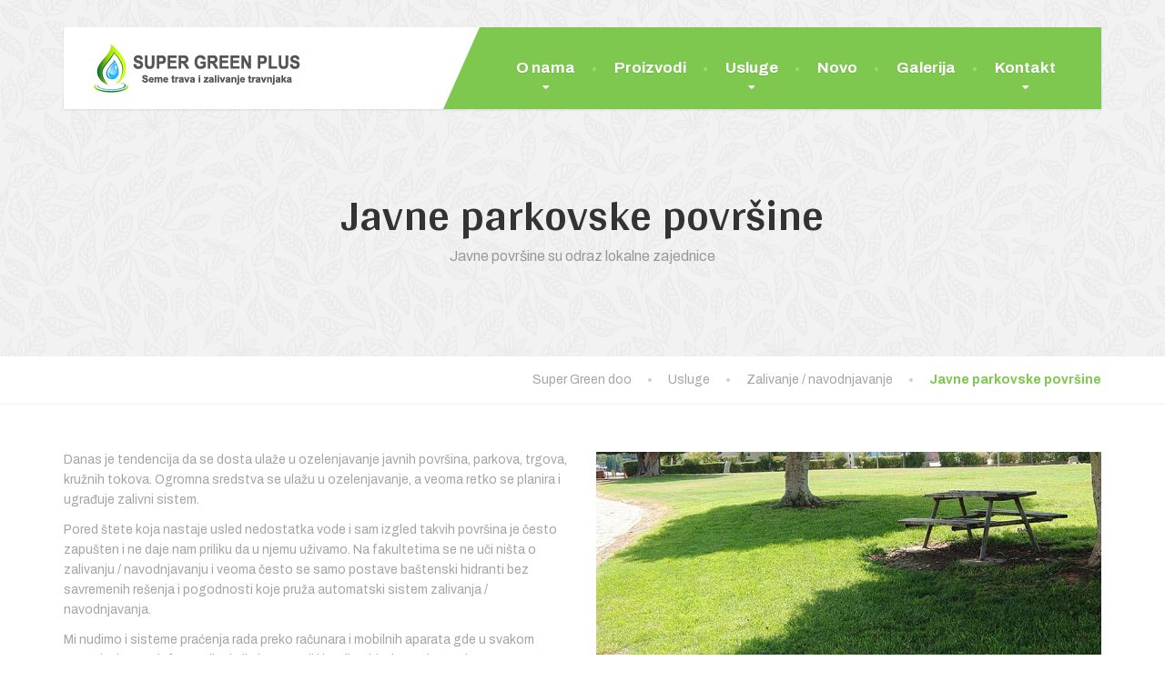

--- FILE ---
content_type: text/html; charset=UTF-8
request_url: https://supergreenplus.com/usluge/zalivanje-navodnjavanje/javne-parkovske-povrsine/
body_size: 17306
content:
<!DOCTYPE html>
<html lang="sr-RS">
<head>
<meta charset="UTF-8">
<meta name="viewport" content="width=device-width, initial-scale=1.0">
<link rel="pingback" href="https://supergreenplus.com/xmlrpc.php">

<!-- HTML5 shim and Respond.js for IE8 support of HTML5 elements and media queries -->
<!--[if lt IE 9]>
  <script src="https://oss.maxcdn.com/html5shiv/3.7.2/html5shiv.min.js"></script>
  <script src="https://oss.maxcdn.com/respond/1.4.2/respond.min.js"></script>
<![endif]-->

<meta name='robots' content='index, follow, max-image-preview:large, max-snippet:-1, max-video-preview:-1' />
	<style>img:is([sizes="auto" i], [sizes^="auto," i]) { contain-intrinsic-size: 3000px 1500px }</style>
	
	<!-- This site is optimized with the Yoast SEO plugin v24.3 - https://yoast.com/wordpress/plugins/seo/ -->
	<title>Javne parkovske površine - Super Green doo</title>
	<meta name="description" content="Javne parkovske površine su odraz i lice lokalne zajednice. Veoma retko se planira i ugrađuje zalivni sistem..." />
	<link rel="canonical" href="https://supergreenplus.com/usluge/zalivanje-navodnjavanje/javne-parkovske-povrsine/" />
	<meta property="og:locale" content="sr_RS" />
	<meta property="og:type" content="article" />
	<meta property="og:title" content="Javne parkovske površine - Super Green doo" />
	<meta property="og:description" content="Javne parkovske površine su odraz i lice lokalne zajednice. Veoma retko se planira i ugrađuje zalivni sistem..." />
	<meta property="og:url" content="https://supergreenplus.com/usluge/zalivanje-navodnjavanje/javne-parkovske-povrsine/" />
	<meta property="og:site_name" content="Super Green doo" />
	<meta property="article:modified_time" content="2020-11-13T08:16:32+00:00" />
	<meta property="og:image" content="https://supergreenplus.com/wp-content/uploads/2020/09/parkovi.jpg" />
	<meta property="og:image:width" content="850" />
	<meta property="og:image:height" content="567" />
	<meta property="og:image:type" content="image/jpeg" />
	<meta name="twitter:card" content="summary_large_image" />
	<meta name="twitter:label1" content="Процењено време читања" />
	<meta name="twitter:data1" content="1 минут" />
	<script type="application/ld+json" class="yoast-schema-graph">{"@context":"https://schema.org","@graph":[{"@type":"WebPage","@id":"https://supergreenplus.com/usluge/zalivanje-navodnjavanje/javne-parkovske-povrsine/","url":"https://supergreenplus.com/usluge/zalivanje-navodnjavanje/javne-parkovske-povrsine/","name":"Javne parkovske površine - Super Green doo","isPartOf":{"@id":"https://supergreenplus.com/#website"},"primaryImageOfPage":{"@id":"https://supergreenplus.com/usluge/zalivanje-navodnjavanje/javne-parkovske-povrsine/#primaryimage"},"image":{"@id":"https://supergreenplus.com/usluge/zalivanje-navodnjavanje/javne-parkovske-povrsine/#primaryimage"},"thumbnailUrl":"https://supergreenplus.com/wp-content/uploads/2020/09/parkovi.jpg","datePublished":"2015-08-13T20:06:14+00:00","dateModified":"2020-11-13T08:16:32+00:00","description":"Javne parkovske površine su odraz i lice lokalne zajednice. Veoma retko se planira i ugrađuje zalivni sistem...","breadcrumb":{"@id":"https://supergreenplus.com/usluge/zalivanje-navodnjavanje/javne-parkovske-povrsine/#breadcrumb"},"inLanguage":"sr-RS","potentialAction":[{"@type":"ReadAction","target":["https://supergreenplus.com/usluge/zalivanje-navodnjavanje/javne-parkovske-povrsine/"]}]},{"@type":"ImageObject","inLanguage":"sr-RS","@id":"https://supergreenplus.com/usluge/zalivanje-navodnjavanje/javne-parkovske-povrsine/#primaryimage","url":"https://supergreenplus.com/wp-content/uploads/2020/09/parkovi.jpg","contentUrl":"https://supergreenplus.com/wp-content/uploads/2020/09/parkovi.jpg","width":850,"height":567},{"@type":"BreadcrumbList","@id":"https://supergreenplus.com/usluge/zalivanje-navodnjavanje/javne-parkovske-povrsine/#breadcrumb","itemListElement":[{"@type":"ListItem","position":1,"name":"Početna","item":"https://supergreenplus.com/"},{"@type":"ListItem","position":2,"name":"Usluge","item":"https://supergreenplus.com/usluge/"},{"@type":"ListItem","position":3,"name":"Zalivanje / navodnjavanje","item":"https://supergreenplus.com/usluge/zalivanje-navodnjavanje/"},{"@type":"ListItem","position":4,"name":"Javne parkovske površine"}]},{"@type":"WebSite","@id":"https://supergreenplus.com/#website","url":"https://supergreenplus.com/","name":"Super Green Plus","description":"seme trava i zalivanje travnjaka","publisher":{"@id":"https://supergreenplus.com/#organization"},"potentialAction":[{"@type":"SearchAction","target":{"@type":"EntryPoint","urlTemplate":"https://supergreenplus.com/?s={search_term_string}"},"query-input":{"@type":"PropertyValueSpecification","valueRequired":true,"valueName":"search_term_string"}}],"inLanguage":"sr-RS"},{"@type":"Organization","@id":"https://supergreenplus.com/#organization","name":"Super Green Plus","url":"https://supergreenplus.com/","logo":{"@type":"ImageObject","inLanguage":"sr-RS","@id":"https://supergreenplus.com/#/schema/logo/image/","url":"https://supergreenplus.com/wp-content/uploads/2020/09/spg-fav.png","contentUrl":"https://supergreenplus.com/wp-content/uploads/2020/09/spg-fav.png","width":512,"height":512,"caption":"Super Green Plus"},"image":{"@id":"https://supergreenplus.com/#/schema/logo/image/"}}]}</script>
	<!-- / Yoast SEO plugin. -->


<link rel='dns-prefetch' href='//fonts.googleapis.com' />
<link rel="alternate" type="application/rss+xml" title="Super Green doo &raquo; довод" href="https://supergreenplus.com/feed/" />
<link rel="alternate" type="application/rss+xml" title="Super Green doo &raquo; довод коментара" href="https://supergreenplus.com/comments/feed/" />
<script type="text/javascript">
/* <![CDATA[ */
window._wpemojiSettings = {"baseUrl":"https:\/\/s.w.org\/images\/core\/emoji\/15.0.3\/72x72\/","ext":".png","svgUrl":"https:\/\/s.w.org\/images\/core\/emoji\/15.0.3\/svg\/","svgExt":".svg","source":{"concatemoji":"https:\/\/supergreenplus.com\/wp-includes\/js\/wp-emoji-release.min.js?ver=8eeee43fb10328f62ff41a9a47b3e58b"}};
/*! This file is auto-generated */
!function(i,n){var o,s,e;function c(e){try{var t={supportTests:e,timestamp:(new Date).valueOf()};sessionStorage.setItem(o,JSON.stringify(t))}catch(e){}}function p(e,t,n){e.clearRect(0,0,e.canvas.width,e.canvas.height),e.fillText(t,0,0);var t=new Uint32Array(e.getImageData(0,0,e.canvas.width,e.canvas.height).data),r=(e.clearRect(0,0,e.canvas.width,e.canvas.height),e.fillText(n,0,0),new Uint32Array(e.getImageData(0,0,e.canvas.width,e.canvas.height).data));return t.every(function(e,t){return e===r[t]})}function u(e,t,n){switch(t){case"flag":return n(e,"\ud83c\udff3\ufe0f\u200d\u26a7\ufe0f","\ud83c\udff3\ufe0f\u200b\u26a7\ufe0f")?!1:!n(e,"\ud83c\uddfa\ud83c\uddf3","\ud83c\uddfa\u200b\ud83c\uddf3")&&!n(e,"\ud83c\udff4\udb40\udc67\udb40\udc62\udb40\udc65\udb40\udc6e\udb40\udc67\udb40\udc7f","\ud83c\udff4\u200b\udb40\udc67\u200b\udb40\udc62\u200b\udb40\udc65\u200b\udb40\udc6e\u200b\udb40\udc67\u200b\udb40\udc7f");case"emoji":return!n(e,"\ud83d\udc26\u200d\u2b1b","\ud83d\udc26\u200b\u2b1b")}return!1}function f(e,t,n){var r="undefined"!=typeof WorkerGlobalScope&&self instanceof WorkerGlobalScope?new OffscreenCanvas(300,150):i.createElement("canvas"),a=r.getContext("2d",{willReadFrequently:!0}),o=(a.textBaseline="top",a.font="600 32px Arial",{});return e.forEach(function(e){o[e]=t(a,e,n)}),o}function t(e){var t=i.createElement("script");t.src=e,t.defer=!0,i.head.appendChild(t)}"undefined"!=typeof Promise&&(o="wpEmojiSettingsSupports",s=["flag","emoji"],n.supports={everything:!0,everythingExceptFlag:!0},e=new Promise(function(e){i.addEventListener("DOMContentLoaded",e,{once:!0})}),new Promise(function(t){var n=function(){try{var e=JSON.parse(sessionStorage.getItem(o));if("object"==typeof e&&"number"==typeof e.timestamp&&(new Date).valueOf()<e.timestamp+604800&&"object"==typeof e.supportTests)return e.supportTests}catch(e){}return null}();if(!n){if("undefined"!=typeof Worker&&"undefined"!=typeof OffscreenCanvas&&"undefined"!=typeof URL&&URL.createObjectURL&&"undefined"!=typeof Blob)try{var e="postMessage("+f.toString()+"("+[JSON.stringify(s),u.toString(),p.toString()].join(",")+"));",r=new Blob([e],{type:"text/javascript"}),a=new Worker(URL.createObjectURL(r),{name:"wpTestEmojiSupports"});return void(a.onmessage=function(e){c(n=e.data),a.terminate(),t(n)})}catch(e){}c(n=f(s,u,p))}t(n)}).then(function(e){for(var t in e)n.supports[t]=e[t],n.supports.everything=n.supports.everything&&n.supports[t],"flag"!==t&&(n.supports.everythingExceptFlag=n.supports.everythingExceptFlag&&n.supports[t]);n.supports.everythingExceptFlag=n.supports.everythingExceptFlag&&!n.supports.flag,n.DOMReady=!1,n.readyCallback=function(){n.DOMReady=!0}}).then(function(){return e}).then(function(){var e;n.supports.everything||(n.readyCallback(),(e=n.source||{}).concatemoji?t(e.concatemoji):e.wpemoji&&e.twemoji&&(t(e.twemoji),t(e.wpemoji)))}))}((window,document),window._wpemojiSettings);
/* ]]> */
</script>
<link rel='stylesheet' id='cf7ic_style-css' href='https://supergreenplus.com/wp-content/plugins/contact-form-7-image-captcha/css/cf7ic-style.css?ver=3.3.7' type='text/css' media='all' />
<link rel='stylesheet' id='twb-open-sans-css' href='https://fonts.googleapis.com/css?family=Open+Sans%3A300%2C400%2C500%2C600%2C700%2C800&#038;display=swap&#038;ver=8eeee43fb10328f62ff41a9a47b3e58b' type='text/css' media='all' />
<link rel='stylesheet' id='twbbwg-global-css' href='https://supergreenplus.com/wp-content/plugins/photo-gallery/booster/assets/css/global.css?ver=1.0.0' type='text/css' media='all' />
<style id='wp-emoji-styles-inline-css' type='text/css'>

	img.wp-smiley, img.emoji {
		display: inline !important;
		border: none !important;
		box-shadow: none !important;
		height: 1em !important;
		width: 1em !important;
		margin: 0 0.07em !important;
		vertical-align: -0.1em !important;
		background: none !important;
		padding: 0 !important;
	}
</style>
<link rel='stylesheet' id='wp-block-library-css' href='https://supergreenplus.com/wp-includes/css/dist/block-library/style.min.css?ver=8eeee43fb10328f62ff41a9a47b3e58b' type='text/css' media='all' />
<style id='wp-block-library-theme-inline-css' type='text/css'>
.wp-block-audio :where(figcaption){color:#555;font-size:13px;text-align:center}.is-dark-theme .wp-block-audio :where(figcaption){color:#ffffffa6}.wp-block-audio{margin:0 0 1em}.wp-block-code{border:1px solid #ccc;border-radius:4px;font-family:Menlo,Consolas,monaco,monospace;padding:.8em 1em}.wp-block-embed :where(figcaption){color:#555;font-size:13px;text-align:center}.is-dark-theme .wp-block-embed :where(figcaption){color:#ffffffa6}.wp-block-embed{margin:0 0 1em}.blocks-gallery-caption{color:#555;font-size:13px;text-align:center}.is-dark-theme .blocks-gallery-caption{color:#ffffffa6}:root :where(.wp-block-image figcaption){color:#555;font-size:13px;text-align:center}.is-dark-theme :root :where(.wp-block-image figcaption){color:#ffffffa6}.wp-block-image{margin:0 0 1em}.wp-block-pullquote{border-bottom:4px solid;border-top:4px solid;color:currentColor;margin-bottom:1.75em}.wp-block-pullquote cite,.wp-block-pullquote footer,.wp-block-pullquote__citation{color:currentColor;font-size:.8125em;font-style:normal;text-transform:uppercase}.wp-block-quote{border-left:.25em solid;margin:0 0 1.75em;padding-left:1em}.wp-block-quote cite,.wp-block-quote footer{color:currentColor;font-size:.8125em;font-style:normal;position:relative}.wp-block-quote:where(.has-text-align-right){border-left:none;border-right:.25em solid;padding-left:0;padding-right:1em}.wp-block-quote:where(.has-text-align-center){border:none;padding-left:0}.wp-block-quote.is-large,.wp-block-quote.is-style-large,.wp-block-quote:where(.is-style-plain){border:none}.wp-block-search .wp-block-search__label{font-weight:700}.wp-block-search__button{border:1px solid #ccc;padding:.375em .625em}:where(.wp-block-group.has-background){padding:1.25em 2.375em}.wp-block-separator.has-css-opacity{opacity:.4}.wp-block-separator{border:none;border-bottom:2px solid;margin-left:auto;margin-right:auto}.wp-block-separator.has-alpha-channel-opacity{opacity:1}.wp-block-separator:not(.is-style-wide):not(.is-style-dots){width:100px}.wp-block-separator.has-background:not(.is-style-dots){border-bottom:none;height:1px}.wp-block-separator.has-background:not(.is-style-wide):not(.is-style-dots){height:2px}.wp-block-table{margin:0 0 1em}.wp-block-table td,.wp-block-table th{word-break:normal}.wp-block-table :where(figcaption){color:#555;font-size:13px;text-align:center}.is-dark-theme .wp-block-table :where(figcaption){color:#ffffffa6}.wp-block-video :where(figcaption){color:#555;font-size:13px;text-align:center}.is-dark-theme .wp-block-video :where(figcaption){color:#ffffffa6}.wp-block-video{margin:0 0 1em}:root :where(.wp-block-template-part.has-background){margin-bottom:0;margin-top:0;padding:1.25em 2.375em}
</style>
<style id='classic-theme-styles-inline-css' type='text/css'>
/*! This file is auto-generated */
.wp-block-button__link{color:#fff;background-color:#32373c;border-radius:9999px;box-shadow:none;text-decoration:none;padding:calc(.667em + 2px) calc(1.333em + 2px);font-size:1.125em}.wp-block-file__button{background:#32373c;color:#fff;text-decoration:none}
</style>
<style id='global-styles-inline-css' type='text/css'>
:root{--wp--preset--aspect-ratio--square: 1;--wp--preset--aspect-ratio--4-3: 4/3;--wp--preset--aspect-ratio--3-4: 3/4;--wp--preset--aspect-ratio--3-2: 3/2;--wp--preset--aspect-ratio--2-3: 2/3;--wp--preset--aspect-ratio--16-9: 16/9;--wp--preset--aspect-ratio--9-16: 9/16;--wp--preset--color--black: #000000;--wp--preset--color--cyan-bluish-gray: #abb8c3;--wp--preset--color--white: #ffffff;--wp--preset--color--pale-pink: #f78da7;--wp--preset--color--vivid-red: #cf2e2e;--wp--preset--color--luminous-vivid-orange: #ff6900;--wp--preset--color--luminous-vivid-amber: #fcb900;--wp--preset--color--light-green-cyan: #7bdcb5;--wp--preset--color--vivid-green-cyan: #00d084;--wp--preset--color--pale-cyan-blue: #8ed1fc;--wp--preset--color--vivid-cyan-blue: #0693e3;--wp--preset--color--vivid-purple: #9b51e0;--wp--preset--color--theme-green: #9fc612;--wp--preset--color--theme-button-green: #a2c046;--wp--preset--color--theme-text-color: #a5a5a5;--wp--preset--gradient--vivid-cyan-blue-to-vivid-purple: linear-gradient(135deg,rgba(6,147,227,1) 0%,rgb(155,81,224) 100%);--wp--preset--gradient--light-green-cyan-to-vivid-green-cyan: linear-gradient(135deg,rgb(122,220,180) 0%,rgb(0,208,130) 100%);--wp--preset--gradient--luminous-vivid-amber-to-luminous-vivid-orange: linear-gradient(135deg,rgba(252,185,0,1) 0%,rgba(255,105,0,1) 100%);--wp--preset--gradient--luminous-vivid-orange-to-vivid-red: linear-gradient(135deg,rgba(255,105,0,1) 0%,rgb(207,46,46) 100%);--wp--preset--gradient--very-light-gray-to-cyan-bluish-gray: linear-gradient(135deg,rgb(238,238,238) 0%,rgb(169,184,195) 100%);--wp--preset--gradient--cool-to-warm-spectrum: linear-gradient(135deg,rgb(74,234,220) 0%,rgb(151,120,209) 20%,rgb(207,42,186) 40%,rgb(238,44,130) 60%,rgb(251,105,98) 80%,rgb(254,248,76) 100%);--wp--preset--gradient--blush-light-purple: linear-gradient(135deg,rgb(255,206,236) 0%,rgb(152,150,240) 100%);--wp--preset--gradient--blush-bordeaux: linear-gradient(135deg,rgb(254,205,165) 0%,rgb(254,45,45) 50%,rgb(107,0,62) 100%);--wp--preset--gradient--luminous-dusk: linear-gradient(135deg,rgb(255,203,112) 0%,rgb(199,81,192) 50%,rgb(65,88,208) 100%);--wp--preset--gradient--pale-ocean: linear-gradient(135deg,rgb(255,245,203) 0%,rgb(182,227,212) 50%,rgb(51,167,181) 100%);--wp--preset--gradient--electric-grass: linear-gradient(135deg,rgb(202,248,128) 0%,rgb(113,206,126) 100%);--wp--preset--gradient--midnight: linear-gradient(135deg,rgb(2,3,129) 0%,rgb(40,116,252) 100%);--wp--preset--font-size--small: 13px;--wp--preset--font-size--medium: 20px;--wp--preset--font-size--large: 36px;--wp--preset--font-size--x-large: 42px;--wp--preset--font-family--inter: "Inter", sans-serif;--wp--preset--font-family--cardo: Cardo;--wp--preset--spacing--20: 0.44rem;--wp--preset--spacing--30: 0.67rem;--wp--preset--spacing--40: 1rem;--wp--preset--spacing--50: 1.5rem;--wp--preset--spacing--60: 2.25rem;--wp--preset--spacing--70: 3.38rem;--wp--preset--spacing--80: 5.06rem;--wp--preset--shadow--natural: 6px 6px 9px rgba(0, 0, 0, 0.2);--wp--preset--shadow--deep: 12px 12px 50px rgba(0, 0, 0, 0.4);--wp--preset--shadow--sharp: 6px 6px 0px rgba(0, 0, 0, 0.2);--wp--preset--shadow--outlined: 6px 6px 0px -3px rgba(255, 255, 255, 1), 6px 6px rgba(0, 0, 0, 1);--wp--preset--shadow--crisp: 6px 6px 0px rgba(0, 0, 0, 1);}:where(.is-layout-flex){gap: 0.5em;}:where(.is-layout-grid){gap: 0.5em;}body .is-layout-flex{display: flex;}.is-layout-flex{flex-wrap: wrap;align-items: center;}.is-layout-flex > :is(*, div){margin: 0;}body .is-layout-grid{display: grid;}.is-layout-grid > :is(*, div){margin: 0;}:where(.wp-block-columns.is-layout-flex){gap: 2em;}:where(.wp-block-columns.is-layout-grid){gap: 2em;}:where(.wp-block-post-template.is-layout-flex){gap: 1.25em;}:where(.wp-block-post-template.is-layout-grid){gap: 1.25em;}.has-black-color{color: var(--wp--preset--color--black) !important;}.has-cyan-bluish-gray-color{color: var(--wp--preset--color--cyan-bluish-gray) !important;}.has-white-color{color: var(--wp--preset--color--white) !important;}.has-pale-pink-color{color: var(--wp--preset--color--pale-pink) !important;}.has-vivid-red-color{color: var(--wp--preset--color--vivid-red) !important;}.has-luminous-vivid-orange-color{color: var(--wp--preset--color--luminous-vivid-orange) !important;}.has-luminous-vivid-amber-color{color: var(--wp--preset--color--luminous-vivid-amber) !important;}.has-light-green-cyan-color{color: var(--wp--preset--color--light-green-cyan) !important;}.has-vivid-green-cyan-color{color: var(--wp--preset--color--vivid-green-cyan) !important;}.has-pale-cyan-blue-color{color: var(--wp--preset--color--pale-cyan-blue) !important;}.has-vivid-cyan-blue-color{color: var(--wp--preset--color--vivid-cyan-blue) !important;}.has-vivid-purple-color{color: var(--wp--preset--color--vivid-purple) !important;}.has-black-background-color{background-color: var(--wp--preset--color--black) !important;}.has-cyan-bluish-gray-background-color{background-color: var(--wp--preset--color--cyan-bluish-gray) !important;}.has-white-background-color{background-color: var(--wp--preset--color--white) !important;}.has-pale-pink-background-color{background-color: var(--wp--preset--color--pale-pink) !important;}.has-vivid-red-background-color{background-color: var(--wp--preset--color--vivid-red) !important;}.has-luminous-vivid-orange-background-color{background-color: var(--wp--preset--color--luminous-vivid-orange) !important;}.has-luminous-vivid-amber-background-color{background-color: var(--wp--preset--color--luminous-vivid-amber) !important;}.has-light-green-cyan-background-color{background-color: var(--wp--preset--color--light-green-cyan) !important;}.has-vivid-green-cyan-background-color{background-color: var(--wp--preset--color--vivid-green-cyan) !important;}.has-pale-cyan-blue-background-color{background-color: var(--wp--preset--color--pale-cyan-blue) !important;}.has-vivid-cyan-blue-background-color{background-color: var(--wp--preset--color--vivid-cyan-blue) !important;}.has-vivid-purple-background-color{background-color: var(--wp--preset--color--vivid-purple) !important;}.has-black-border-color{border-color: var(--wp--preset--color--black) !important;}.has-cyan-bluish-gray-border-color{border-color: var(--wp--preset--color--cyan-bluish-gray) !important;}.has-white-border-color{border-color: var(--wp--preset--color--white) !important;}.has-pale-pink-border-color{border-color: var(--wp--preset--color--pale-pink) !important;}.has-vivid-red-border-color{border-color: var(--wp--preset--color--vivid-red) !important;}.has-luminous-vivid-orange-border-color{border-color: var(--wp--preset--color--luminous-vivid-orange) !important;}.has-luminous-vivid-amber-border-color{border-color: var(--wp--preset--color--luminous-vivid-amber) !important;}.has-light-green-cyan-border-color{border-color: var(--wp--preset--color--light-green-cyan) !important;}.has-vivid-green-cyan-border-color{border-color: var(--wp--preset--color--vivid-green-cyan) !important;}.has-pale-cyan-blue-border-color{border-color: var(--wp--preset--color--pale-cyan-blue) !important;}.has-vivid-cyan-blue-border-color{border-color: var(--wp--preset--color--vivid-cyan-blue) !important;}.has-vivid-purple-border-color{border-color: var(--wp--preset--color--vivid-purple) !important;}.has-vivid-cyan-blue-to-vivid-purple-gradient-background{background: var(--wp--preset--gradient--vivid-cyan-blue-to-vivid-purple) !important;}.has-light-green-cyan-to-vivid-green-cyan-gradient-background{background: var(--wp--preset--gradient--light-green-cyan-to-vivid-green-cyan) !important;}.has-luminous-vivid-amber-to-luminous-vivid-orange-gradient-background{background: var(--wp--preset--gradient--luminous-vivid-amber-to-luminous-vivid-orange) !important;}.has-luminous-vivid-orange-to-vivid-red-gradient-background{background: var(--wp--preset--gradient--luminous-vivid-orange-to-vivid-red) !important;}.has-very-light-gray-to-cyan-bluish-gray-gradient-background{background: var(--wp--preset--gradient--very-light-gray-to-cyan-bluish-gray) !important;}.has-cool-to-warm-spectrum-gradient-background{background: var(--wp--preset--gradient--cool-to-warm-spectrum) !important;}.has-blush-light-purple-gradient-background{background: var(--wp--preset--gradient--blush-light-purple) !important;}.has-blush-bordeaux-gradient-background{background: var(--wp--preset--gradient--blush-bordeaux) !important;}.has-luminous-dusk-gradient-background{background: var(--wp--preset--gradient--luminous-dusk) !important;}.has-pale-ocean-gradient-background{background: var(--wp--preset--gradient--pale-ocean) !important;}.has-electric-grass-gradient-background{background: var(--wp--preset--gradient--electric-grass) !important;}.has-midnight-gradient-background{background: var(--wp--preset--gradient--midnight) !important;}.has-small-font-size{font-size: var(--wp--preset--font-size--small) !important;}.has-medium-font-size{font-size: var(--wp--preset--font-size--medium) !important;}.has-large-font-size{font-size: var(--wp--preset--font-size--large) !important;}.has-x-large-font-size{font-size: var(--wp--preset--font-size--x-large) !important;}
:where(.wp-block-post-template.is-layout-flex){gap: 1.25em;}:where(.wp-block-post-template.is-layout-grid){gap: 1.25em;}
:where(.wp-block-columns.is-layout-flex){gap: 2em;}:where(.wp-block-columns.is-layout-grid){gap: 2em;}
:root :where(.wp-block-pullquote){font-size: 1.5em;line-height: 1.6;}
</style>
<link rel='stylesheet' id='contact-form-7-css' href='https://supergreenplus.com/wp-content/plugins/contact-form-7/includes/css/styles.css?ver=6.0.3' type='text/css' media='all' />
<link rel='stylesheet' id='essential-grid-plugin-settings-css' href='https://supergreenplus.com/wp-content/plugins/essential-grid/public/assets/css/settings.css?ver=3.0.7' type='text/css' media='all' />
<link rel='stylesheet' id='tp-fontello-css' href='https://supergreenplus.com/wp-content/plugins/essential-grid/public/assets/font/fontello/css/fontello.css?ver=3.0.7' type='text/css' media='all' />
<link rel='stylesheet' id='bwg_fonts-css' href='https://supergreenplus.com/wp-content/plugins/photo-gallery/css/bwg-fonts/fonts.css?ver=0.0.1' type='text/css' media='all' />
<link rel='stylesheet' id='sumoselect-css' href='https://supergreenplus.com/wp-content/plugins/photo-gallery/css/sumoselect.min.css?ver=3.4.6' type='text/css' media='all' />
<link rel='stylesheet' id='mCustomScrollbar-css' href='https://supergreenplus.com/wp-content/plugins/photo-gallery/css/jquery.mCustomScrollbar.min.css?ver=3.1.5' type='text/css' media='all' />
<link rel='stylesheet' id='bwg_googlefonts-css' href='https://fonts.googleapis.com/css?family=Ubuntu&#038;subset=greek,latin,greek-ext,vietnamese,cyrillic-ext,latin-ext,cyrillic' type='text/css' media='all' />
<link rel='stylesheet' id='bwg_frontend-css' href='https://supergreenplus.com/wp-content/plugins/photo-gallery/css/styles.min.css?ver=1.8.31' type='text/css' media='all' />
<link rel='stylesheet' id='siteorigin-panels-front-css' href='https://supergreenplus.com/wp-content/plugins/siteorigin-panels/css/front-flex.min.css?ver=2.31.3' type='text/css' media='all' />
<link rel='stylesheet' id='woocommerce-layout-css' href='https://supergreenplus.com/wp-content/plugins/woocommerce/assets/css/woocommerce-layout.css?ver=9.6.3' type='text/css' media='all' />
<link rel='stylesheet' id='woocommerce-smallscreen-css' href='https://supergreenplus.com/wp-content/plugins/woocommerce/assets/css/woocommerce-smallscreen.css?ver=9.6.3' type='text/css' media='only screen and (max-width: 768px)' />
<link rel='stylesheet' id='woocommerce-general-css' href='https://supergreenplus.com/wp-content/plugins/woocommerce/assets/css/woocommerce.css?ver=9.6.3' type='text/css' media='all' />
<style id='woocommerce-inline-inline-css' type='text/css'>
.woocommerce form .form-row .required { visibility: visible; }
</style>
<link rel='stylesheet' id='brands-styles-css' href='https://supergreenplus.com/wp-content/plugins/woocommerce/assets/css/brands.css?ver=9.6.3' type='text/css' media='all' />
<link rel='stylesheet' id='font-awesome-css' href='https://supergreenplus.com/wp-content/themes/the-landscaper/assets/icons/fontawesome/css/all.min.css?ver=1' type='text/css' media='all' />
<link rel='stylesheet' id='bootstrap-css' href='https://supergreenplus.com/wp-content/themes/the-landscaper/assets/css/bootstrap.css?ver=1' type='text/css' media='all' />
<link rel='stylesheet' id='thelandscaper-main-css' href='https://supergreenplus.com/wp-content/themes/the-landscaper/style.css?ver=8eeee43fb10328f62ff41a9a47b3e58b' type='text/css' media='all' />
<link rel='stylesheet' id='thelandscaper-child-style-css' href='https://supergreenplus.com/wp-content/themes/the-landscaper-child/style.css?ver=8eeee43fb10328f62ff41a9a47b3e58b' type='text/css' media='all' />
<link rel='stylesheet' id='thelandscaper-woocommerce-css' href='https://supergreenplus.com/wp-content/themes/the-landscaper/woocommerce.css?ver=1.2' type='text/css' media='all' />
<link rel='stylesheet' id='thelandscaper-fonts-css' href='//fonts.googleapis.com/css?family=Archivo%3A400%2C700%7CArya%3A400%2C700&#038;subset=latin%2Clatin-ext' type='text/css' media='all' />
<link rel='stylesheet' id='fancybox-css' href='https://supergreenplus.com/wp-content/plugins/easy-fancybox/fancybox/1.5.4/jquery.fancybox.min.css?ver=8eeee43fb10328f62ff41a9a47b3e58b' type='text/css' media='screen' />
<style id='fancybox-inline-css' type='text/css'>
#fancybox-outer{background:#ffffff}#fancybox-content{background:#ffffff;border-color:#ffffff;color:#000000;}#fancybox-title,#fancybox-title-float-main{color:#fff}
</style>
<script type="text/javascript" src="https://supergreenplus.com/wp-includes/js/jquery/jquery.min.js?ver=3.7.1" id="jquery-core-js"></script>
<script type="text/javascript" src="https://supergreenplus.com/wp-includes/js/jquery/jquery-migrate.min.js?ver=3.4.1" id="jquery-migrate-js"></script>
<script type="text/javascript" src="https://supergreenplus.com/wp-content/plugins/photo-gallery/booster/assets/js/circle-progress.js?ver=1.2.2" id="twbbwg-circle-js"></script>
<script type="text/javascript" id="twbbwg-global-js-extra">
/* <![CDATA[ */
var twb = {"nonce":"179cca45ae","ajax_url":"https:\/\/supergreenplus.com\/wp-admin\/admin-ajax.php","plugin_url":"https:\/\/supergreenplus.com\/wp-content\/plugins\/photo-gallery\/booster","href":"https:\/\/supergreenplus.com\/wp-admin\/admin.php?page=twbbwg_photo-gallery"};
var twb = {"nonce":"179cca45ae","ajax_url":"https:\/\/supergreenplus.com\/wp-admin\/admin-ajax.php","plugin_url":"https:\/\/supergreenplus.com\/wp-content\/plugins\/photo-gallery\/booster","href":"https:\/\/supergreenplus.com\/wp-admin\/admin.php?page=twbbwg_photo-gallery"};
/* ]]> */
</script>
<script type="text/javascript" src="https://supergreenplus.com/wp-content/plugins/photo-gallery/booster/assets/js/global.js?ver=1.0.0" id="twbbwg-global-js"></script>
<script type="text/javascript" src="https://supergreenplus.com/wp-content/plugins/photo-gallery/js/jquery.sumoselect.min.js?ver=3.4.6" id="sumoselect-js"></script>
<script type="text/javascript" src="https://supergreenplus.com/wp-content/plugins/photo-gallery/js/tocca.min.js?ver=2.0.9" id="bwg_mobile-js"></script>
<script type="text/javascript" src="https://supergreenplus.com/wp-content/plugins/photo-gallery/js/jquery.mCustomScrollbar.concat.min.js?ver=3.1.5" id="mCustomScrollbar-js"></script>
<script type="text/javascript" src="https://supergreenplus.com/wp-content/plugins/photo-gallery/js/jquery.fullscreen.min.js?ver=0.6.0" id="jquery-fullscreen-js"></script>
<script type="text/javascript" id="bwg_frontend-js-extra">
/* <![CDATA[ */
var bwg_objectsL10n = {"bwg_field_required":"field is required.","bwg_mail_validation":"\u041e\u0432\u043e \u043d\u0438\u0458\u0435 \u0432\u0430\u043b\u0438\u0434\u043d\u0430 \u0435\u043c\u0430\u0438\u043b \u0430\u0434\u0440\u0435\u0441\u0430. ","bwg_search_result":"\u041d\u0435 \u043f\u043e\u0441\u0442\u043e\u0458\u0435 \u0441\u043b\u0438\u043a\u0435 \u043a\u043e\u0458\u0435 \u043e\u0434\u0433\u043e\u0432\u0430\u0440\u0430\u0458\u0443 \u0412\u0430\u0448\u043e\u0458 \u043f\u0440\u0435\u0442\u0440\u0430\u0437\u0438.","bwg_select_tag":"Select Tag","bwg_order_by":"Order By","bwg_search":"\u0422\u0440\u0430\u0436\u0438","bwg_show_ecommerce":"Show Ecommerce","bwg_hide_ecommerce":"Hide Ecommerce","bwg_show_comments":"\u041f\u0440\u0438\u043a\u0430\u0437\u0430\u0442\u0438 \u043a\u043e\u043c\u0435\u043d\u0442\u0430\u0440\u0435","bwg_hide_comments":"\u0421\u0430\u043a\u0440\u0438\u0458 \u043a\u043e\u043c\u0435\u043d\u0442\u0430\u0440\u0435","bwg_restore":"\u0412\u0440\u0430\u0442\u0438","bwg_maximize":"\u041c\u0430\u043a\u0441\u0438\u043c\u0430\u043b\u043d\u0430 \u0432\u0435\u043b\u0438\u0447\u0438\u043d\u0430","bwg_fullscreen":"\u0426\u0435\u043e \u0435\u043a\u0440\u0430\u043d","bwg_exit_fullscreen":"\u0418\u0437\u0430\u0452\u0438 \u0438\u0437 \u0446\u0435\u043b\u043e\u0433 \u0435\u043a\u0440\u0430\u043d\u0430","bwg_search_tag":"SEARCH...","bwg_tag_no_match":"No tags found","bwg_all_tags_selected":"All tags selected","bwg_tags_selected":"tags selected","play":"\u041f\u0443\u0441\u0442\u0438","pause":"\u041f\u0430\u0443\u0437\u0430","is_pro":"","bwg_play":"\u041f\u0443\u0441\u0442\u0438","bwg_pause":"\u041f\u0430\u0443\u0437\u0430","bwg_hide_info":"\u0421\u0430\u043a\u0440\u0438\u0458 \u0438\u043d\u0444\u043e","bwg_show_info":"\u041f\u0440\u0438\u043a\u0430\u0436\u0438 \u0438\u043d\u0444\u043e","bwg_hide_rating":"\u0421\u0430\u043a\u0440\u0438\u0458 \u0440\u0435\u0458\u0442\u0438\u043d\u0433","bwg_show_rating":"\u041f\u0440\u0438\u043a\u0430\u0436\u0438 \u0440\u0435\u0458\u0442\u0438\u043d\u0433","ok":"Ok","cancel":"Cancel","select_all":"Select all","lazy_load":"0","lazy_loader":"https:\/\/supergreenplus.com\/wp-content\/plugins\/photo-gallery\/images\/ajax_loader.png","front_ajax":"0","bwg_tag_see_all":"see all tags","bwg_tag_see_less":"see less tags"};
/* ]]> */
</script>
<script type="text/javascript" src="https://supergreenplus.com/wp-content/plugins/photo-gallery/js/scripts.min.js?ver=1.8.31" id="bwg_frontend-js"></script>
<script type="text/javascript" src="https://supergreenplus.com/wp-content/plugins/woocommerce/assets/js/jquery-blockui/jquery.blockUI.min.js?ver=2.7.0-wc.9.6.3" id="jquery-blockui-js" defer="defer" data-wp-strategy="defer"></script>
<script type="text/javascript" id="wc-add-to-cart-js-extra">
/* <![CDATA[ */
var wc_add_to_cart_params = {"ajax_url":"\/wp-admin\/admin-ajax.php","wc_ajax_url":"\/?wc-ajax=%%endpoint%%","i18n_view_cart":"\u041f\u0440\u0435\u0433\u043b\u0435\u0434 \u043a\u043e\u0440\u043f\u0435","cart_url":"https:\/\/supergreenplus.com","is_cart":"","cart_redirect_after_add":"no"};
/* ]]> */
</script>
<script type="text/javascript" src="https://supergreenplus.com/wp-content/plugins/woocommerce/assets/js/frontend/add-to-cart.min.js?ver=9.6.3" id="wc-add-to-cart-js" defer="defer" data-wp-strategy="defer"></script>
<script type="text/javascript" src="https://supergreenplus.com/wp-content/plugins/woocommerce/assets/js/js-cookie/js.cookie.min.js?ver=2.1.4-wc.9.6.3" id="js-cookie-js" defer="defer" data-wp-strategy="defer"></script>
<script type="text/javascript" id="woocommerce-js-extra">
/* <![CDATA[ */
var woocommerce_params = {"ajax_url":"\/wp-admin\/admin-ajax.php","wc_ajax_url":"\/?wc-ajax=%%endpoint%%"};
/* ]]> */
</script>
<script type="text/javascript" src="https://supergreenplus.com/wp-content/plugins/woocommerce/assets/js/frontend/woocommerce.min.js?ver=9.6.3" id="woocommerce-js" defer="defer" data-wp-strategy="defer"></script>
<link rel="https://api.w.org/" href="https://supergreenplus.com/wp-json/" /><link rel="alternate" title="JSON" type="application/json" href="https://supergreenplus.com/wp-json/wp/v2/pages/4999" /><link rel="EditURI" type="application/rsd+xml" title="RSD" href="https://supergreenplus.com/xmlrpc.php?rsd" />

<link rel='shortlink' href='https://supergreenplus.com/?p=4999' />
<link rel="alternate" title="oEmbed (JSON)" type="application/json+oembed" href="https://supergreenplus.com/wp-json/oembed/1.0/embed?url=https%3A%2F%2Fsupergreenplus.com%2Fusluge%2Fzalivanje-navodnjavanje%2Fjavne-parkovske-povrsine%2F" />
<link rel="alternate" title="oEmbed (XML)" type="text/xml+oembed" href="https://supergreenplus.com/wp-json/oembed/1.0/embed?url=https%3A%2F%2Fsupergreenplus.com%2Fusluge%2Fzalivanje-navodnjavanje%2Fjavne-parkovske-povrsine%2F&#038;format=xml" />
<style id="customizer-css" type="text/css">body,button,input,select,textarea,.btn,.topbar,.topbar a,.topbar .tagline,.topbar .widget-icon-box .title,.topbar .widget-icon-box .subtitle,.main-navigation li a,.page-header .sub-title,.panel-group .accordion-toggle,.block-posts .widget-title a,.testimonials .testimonial-quote {font-family: 'Archivo';}h1,h2,h3,h4,h5,h6,.jumbotron.carousel .carousel-text h1,.testimonials .testimonial-person .testimonial-author,.dropcap-wrap .dropcap-title,.counter .count-number, .counter .count-before, .counter .count-after {font-family: 'Arya';}.content .custom-title span.light,.content .widget-title span.light {font-weight: normal;}@media (max-width: 992px) {.navbar-toggle,.navbar-toggle:hover {background-color: #6cc633;}.navbar-toggle .navbar-toggle-text {color: #ffffff;}.navbar-toggle .icon-bar {background-color: #ffffff;}.main-navigation .nav-toggle-mobile-submenu {color: #ffffff;background-color: transparent;}.main-navigation > li.nav-toggle-dropdown .nav-toggle-mobile-submenu {background-color: #53c60b;}.main-navigation li a {color: #ffffff;border-color: #88d25a;background-color: #7ec850;}.main-navigation li .sub-menu li a {color: #ffffff;background-color: #64c627;}.header { background-color: #ffffff;}}.topbar { background-color: #346316;}.topbar,.topbar .tagline,.topbar .widget-icon-box .title,.topbar .widget-icon-box .subtitle { color: #dddddd;}.topbar a,.topbar .menu > li > a {color: #b2b2b2;}.topbar a:hover,.topbar .menu > li > a:hover {color: #ffffff;}.topbar .fa,.topbar .widget-icon-box .fa,.topbar .widget-social-icons a {color: #bfbfbf;}.topbar .widget-icon-box:hover .fa,.topbar .widget-social-icons a:hover .fa,.topbar .menu > li.menu-item-has-children:hover > a {color: #919191;}.navigation {background-color: #ffffff;}.main-navigation,.header.header-wide .main-navigation::after {background-color: #7ec850;}.main-navigation li a {color: #ffffff;}.main-navigation li:hover a,.main-navigation li.menu-item-has-children:hover::after {color: #ffffff;}.main-navigation li .sub-menu li a {color: #dddddd;background-color: #5da332;}.main-navigation li .sub-menu li:hover > a {color: #ffffff;background-color: #357c25;border-bottom-color: #357c25;}.main-navigation>li:hover>a::after,.main-navigation>li:focus>a::after,.main-navigation>li.current-menu-item>a::after,.main-navigation>li.current-menu-item>a:hover::after,.main-navigation>li.current-menu-parent>a::after,.main-navigation>li.current-menu-parent>a:hover::after,.navigation ul>li>a::before {background-color: #97e169;}@media (min-width: 992px) {.header { background-color: #346316;}.main-navigation::before { border-color: transparent transparent transparent #ffffff;}}.page-header {text-align: left;background-color: #f2f2f2;background-image: url('https://supergreenplus.com/wp-content/uploads/2020/09/leafs.png');background-position: left center;background-repeat: repeat;background-size: auto;}.page-header .main-title {color: #333333;}.page-header .sub-title {color: #999999;}.breadcrumbs {text-align: right;background-color: #ffffff;}.breadcrumbs a {color: #a5a5a5;}.breadcrumbs a:hover {color: #9b9b9b;}.breadcrumbs span>span {color: #7ec850;}a,.dropcap,.post-item .title > a:hover,.testimonials .testimonial .author-location,.post .post-left-meta .box.date .day,.post .post-title a:hover,.w-footer .icon-box .fa,.content .icon-box .fa,.opening-times ul li.today,.wpcf7 span,.testimonials .testimonial-person .testimonial-location,.panel-group .accordion-toggle:hover,.panel-group .accordion-toggle::before,.wp-block-quote cite,.wp-block-quote footer,.wp-block-quote__citation,.has-theme-green-color { color: #7ec850;}.jumbotron.carousel .carousel-topheading { color: #b2fc84;}.w-footer .icon-box:hover .fa,.content .icon-box:hover .fa,a:hover,a:focus,a:active { color: #74be46;}.topbar .menu .sub-menu > li > a,.counter.count-box .count-icon .fa,.carousel-indicators li.active,table thead th,.qt-table thead td,.opening-times ul span.right.label,.social-icons a,.post-item .label-wrap .label,.has-theme-green-background-color,.team-member-social .overlay-center a:hover {background-color: #7ec850;}.client-logos img:hover,.cta-button:hover,.brochure-box:hover,.wpcf7-text:focus,.wpcf7-textarea:focus,.brand-border:hover,.comment-form .comment-form-author input:focus,.comment-form .comment-form-email input:focus,.comment-form .comment-form-url input:focus,.comment-form .comment-form-comment textarea:focus {border-color: #7ec850;}.post-item .label-wrap .label::after,.counter.count-box .count-icon .fa::after { border-top-color: #7ec850;}.post-item .label-wrap .label:hover,.counter.count-box:hover .count-icon .fa { background-color: #74be46;}.post-item .label-wrap .label:hover::after,.counter.count-box:hover .count-icon .fa::after { border-top-color: #74be46;}.btn-primary,.btn-primary:active,.btn-primary:focus,.btn-primary:active:focus,.btn-primary:hover,.wpcf7-submit,.wpcf7-checkbox .wpcf7-list-item,button,input[type='button'],input[type='reset'],input[type='submit'],.jumbotron .carousel-indicators li.active,.post-item .vertical-center span,.testimonials .testimonial-control,.testimonials .testimonial-control:first-of-type::before,.testimonials .testimonial-control:last-of-type::before,.cta-button,.brochure-box,.project-navigation a,.pagination a.current,.pagination span.current,body.page .pagination > span:not(.page-links-title),.sidebar .widget.widget_nav_menu .menu li.current-menu-item a,.sidebar .widget.widget_nav_menu .menu li a:hover,.content .widget.widget_nav_menu .menu li.current-menu-item a,.content .widget.widget_nav_menu .menu li a:hover,.panel-group .panel .panel-heading .accordion-toggle[aria-expanded="true"],.wp-block-button:not(.is-style-outline) .wp-block-button__link:not(.has-background) { background-color: #7ec850;color: #ffffff;}.has-theme-button-green-background-color {background-color: #7ec850;}.has-theme-button-green-color {color: #7ec850;}.btn-primary:hover,.wpcf7-submit:hover,.wpcf7-checkbox .wpcf7-list-item:hover,button:hover,input[type='button']:hover,input[type='reset']:hover,input[type='submit']:hover,.post-item .vertical-center span:hover,.testimonials .testimonial-control:hover,.testimonials .testimonial-control:first-of-type:hover::before,.testimonials .testimonial-control:last-of-type:hover::before,.project-navigation a:hover,.pagination a:hover,.project-navigation a:focus,.wp-block-button:not(.is-style-outline) .wp-block-button__link:not(.has-background):hover {background-color: #7ec850;color: #ffffff;}.pagination a:hover,.wpcf7-checkbox .wpcf7-list-item {border-color: #74be46;}body,.content a.icon-box .subtitle,.has-theme-text-color-color {color: #a5a5a5;}.has-theme-text-color-background-color {background-color: #a5a5a5;}.widget-title {color: #7ec850;}.content .widget-title span.light {color: #464646;}.content .widget-title, .custom-title, .project-navigation, .post-meta-data {border-style: dotted;}body .the-landscaper-home .eg-the-landscaper-home-element-2,body .the-landscaper-home .eg-the-landscaper-home-element-4,body .the-landscaper .esg-filterbutton,body .the-landscaper .esg-sortbutton,body .the-landscaper .esg-cartbutton {font-family: Archivo;}body .the-landscaper-home .eg-the-landscaper-home-element-0 {font-family: Arya;}body .the-landscaper-home .eg-the-landscaper-home-element-2 {background-color: #7ec850;}body .the-landscaper-home .eg-the-landscaper-home-element-2:hover {background-color: #74be46;}body .the-landscaper-home .eg-the-landscaper-home-element-4 {color: #7ec850;}body .the-landscaper-home .esg-navigationbutton {background-color: #7ec850;}body .the-landscaper-home .esg-navigationbutton:hover {background-color: #74be46;}body .the-landscaper-home .esg-navigationbutton.esg-left::before {border-color: #7ec850 transparent transparent transparent;}body .the-landscaper-home .esg-navigationbutton.esg-right:before {border-color: transparent transparent #7ec850 transparent;}body .the-landscaper-home .esg-navigationbutton:hover.esg-left::before {border-color: #74be46 transparent transparent transparent;}body .the-landscaper-home .esg-navigationbutton:hover.esg-right:before {border-color: transparent transparent #74be46 transparent;}body .the-landscaper .eg-the-landscaper-element-30 {background-color: #7ec850;}body .the-landscaper .eg-the-landscaper-element-30:hover {background-color: #74be46;}body .the-landscaper .eg-the-landscaper-lightbox-element-31 {background-color: #7ec850;}body .the-landscaper .eg-the-landscaper-lightbox-element-31:hover {background-color: #74be46;}body .the-landscaper .esg-filterbutton.selected,body .the-landscaper .esg-filterbutton:hover {border-color: #7ec850;background-color: #7ec850;}body .the-landscaper .eg-the-landscaper-element-24 {font-family: Arya;}.woocommerce-page div.product p.price,.woocommerce div.product .star-rating span::before,.woocommerce ul.products li.product .woocommerce-loop-category__title:hover,.woocommerce ul.products li.product .woocommerce-loop-product__title:hover,.woocommerce ul.products li.product.product h3:hover,body.woocommerce-page .woocommerce-error:before,body.woocommerce-page .woocommerce-info:before,body.woocommerce-page .woocommerce-message:before {color: #7ec850;}.woocommerce form .form-row input.input-text:active,.woocommerce form .form-row input.input-text:focus,.woocommerce form .form-row textarea:active,.woocommerce form .form-row textarea:focus,.woocommerce-page .select2-dropdown,.woocommerce-page .select2-dropdown .select2-search__field:focus,.woocommerce-page .select2-dropdown .select2-search__field:active,.woocommerce .select2-container.select2-container--open .select2-selection--single {border-color: #7ec850;}.woocommerce div.product div.images img:hover,.woocommerce ul.products li.product a:hover img { outline-color: #7ec850;}.woocommerce nav.woocommerce-pagination ul li span.current {border-color: #7ec850;}.woocommerce .widget_product_categories .product-categories li a { border-color: #74be46;}.woocommerce-MyAccount-navigation ul li.is-active a,.woocommerce-MyAccount-navigation ul li a:hover {background-color: #7ec850;}.woocommerce a.button,.woocommerce input.button,.woocommerce input.button.alt,.woocommerce button.button,.woocommerce button.button.alt,.woocommerce #respond input#submit,.woocommerce span.onsale,.woocommerce ul.products li.product .onsale,.woocommerce nav.woocommerce-pagination ul li span.current,.woocommerce-page div.product form.cart .button.single_add_to_cart_button,.woocommerce div.product .woocommerce-tabs ul.tabs li.active,.woocommerce-cart .wc-proceed-to-checkout a.checkout-button,.woocommerce .widget_price_filter .ui-slider .ui-slider-handle,.woocommerce .widget_product_categories .product-categories li a { background-color: #7ec850;color: #ffffff;}.woocommerce a.button:hover,.woocommerce input.button:hover,.woocommerce input.button.alt:hover,.woocommerce button.button:hover,.woocommerce button.button.alt:hover,.woocommerce span.onsale:hover,.woocommerce ul.products li.product .onsale:hover, .woocommerce-page div.product form.cart .button.single_add_to_cart_button:hover,.woocommerce-cart .wc-proceed-to-checkout a.checkout-button:hover,.woocommerce nav.woocommerce-pagination ul li a:hover,.woocommerce nav.woocommerce-pagination ul li a:focus,.woocommerce div.product .woocommerce-tabs ul.tabs li:hover,body.woocommerce-page .woocommerce-error a.button:hover,body.woocommerce-page .woocommerce-info a.button:hover,body.woocommerce-page .woocommerce-message a.button:hover,.woocommerce .widget_product_categories .product-categories li a:hover { background-color: #74be46;color: #ffffff;}.woocommerce nav.woocommerce-pagination ul li a:hover,.woocommerce nav.woocommerce-pagination ul li a:focus,.woocommerce div.product .woocommerce-tabs ul.tabs li.active,.woocommerce div.product .woocommerce-tabs ul.tabs li:hover,.woocommerce .widget_product_categories .product-categories li a { border-color: #74be46;}.woocommerce-page .product .summary.entry-summary p.price,.pagination, .woocommerce-pagination { border-style: dotted;}.woocommerce div.product #reviews .comment-reply-title {font-family: Arya;}.main-footer {background-color: ;background-image: url('https://supergreenplus.com/wp-content/uploads/2020/09/leafs_dark.png');}.main-footer,.main-footer p {color: #757575;}.main-footer a:not(.btn),.main-footer .widget_nav_menu ul > li > a {color: #757575;}.main-footer a:hover,.main-footer .widget_nav_menu ul > li > a:hover {color: #ffffff;}.footer .widget-title {color: #ffffff;}.bottom-footer {background-color: #292929;}.bottom-footer p {color: #777777;}.bottom-footer a {color: #e4e4e4;}.bottom-footer a:hover {color: #ffffff;}.layout-boxed { background-color: #ffffff;}.page-header{text-align: center;}</style>	<noscript><style>.woocommerce-product-gallery{ opacity: 1 !important; }</style></noscript>
	<style media="all" id="siteorigin-panels-layouts-head">/* Layout 4999 */ #pgc-4999-0-0 , #pgc-4999-0-1 { width:50%;width:calc(50% - ( 0.5 * 30px ) ) } #pg-4999-0 , #pl-4999 .so-panel { margin-bottom:30px } #pgc-4999-1-0 , #pgc-4999-3-0 { width:100%;width:calc(100% - ( 0 * 30px ) ) } #pg-4999-1 { margin-bottom:50px } #pgc-4999-2-0 , #pgc-4999-2-1 , #pgc-4999-2-2 { width:33.3333%;width:calc(33.3333% - ( 0.66666666666667 * 30px ) ) } #pg-4999-2 { margin-bottom:60px } #pl-4999 .so-panel:last-of-type { margin-bottom:0px } #pg-4999-3> .panel-row-style { background-image:url(https://supergreenplus.com/wp-content/uploads/2020/09/tereni-footer.jpg);background-position:center center;background-size:cover;margin-bottom:-60px; } #pg-4999-3.panel-has-style > .panel-row-style, #pg-4999-3.panel-no-style { -webkit-align-items:flex-start;align-items:flex-start } @media (max-width:780px){ #pg-4999-0.panel-no-style, #pg-4999-0.panel-has-style > .panel-row-style, #pg-4999-0 , #pg-4999-1.panel-no-style, #pg-4999-1.panel-has-style > .panel-row-style, #pg-4999-1 , #pg-4999-2.panel-no-style, #pg-4999-2.panel-has-style > .panel-row-style, #pg-4999-2 , #pg-4999-3.panel-no-style, #pg-4999-3.panel-has-style > .panel-row-style, #pg-4999-3 { -webkit-flex-direction:column;-ms-flex-direction:column;flex-direction:column } #pg-4999-0 > .panel-grid-cell , #pg-4999-0 > .panel-row-style > .panel-grid-cell , #pg-4999-1 > .panel-grid-cell , #pg-4999-1 > .panel-row-style > .panel-grid-cell , #pg-4999-2 > .panel-grid-cell , #pg-4999-2 > .panel-row-style > .panel-grid-cell , #pg-4999-3 > .panel-grid-cell , #pg-4999-3 > .panel-row-style > .panel-grid-cell { width:100%;margin-right:0 } #pgc-4999-0-0 , #pgc-4999-2-0 , #pgc-4999-2-1 { margin-bottom:30px } #pl-4999 .panel-grid-cell { padding:0 } #pl-4999 .panel-grid .panel-grid-cell-empty { display:none } #pl-4999 .panel-grid .panel-grid-cell-mobile-last { margin-bottom:0px }  } </style><style class='wp-fonts-local' type='text/css'>
@font-face{font-family:Inter;font-style:normal;font-weight:300 900;font-display:fallback;src:url('https://supergreenplus.com/wp-content/plugins/woocommerce/assets/fonts/Inter-VariableFont_slnt,wght.woff2') format('woff2');font-stretch:normal;}
@font-face{font-family:Cardo;font-style:normal;font-weight:400;font-display:fallback;src:url('https://supergreenplus.com/wp-content/plugins/woocommerce/assets/fonts/cardo_normal_400.woff2') format('woff2');}
</style>
<link rel="icon" href="https://supergreenplus.com/wp-content/uploads/2020/09/cropped-spg-fav-32x32.png" sizes="32x32" />
<link rel="icon" href="https://supergreenplus.com/wp-content/uploads/2020/09/cropped-spg-fav-192x192.png" sizes="192x192" />
<link rel="apple-touch-icon" href="https://supergreenplus.com/wp-content/uploads/2020/09/cropped-spg-fav-180x180.png" />
<meta name="msapplication-TileImage" content="https://supergreenplus.com/wp-content/uploads/2020/09/cropped-spg-fav-270x270.png" />
</head>

<body data-rsssl=1 class="page-template-default page page-id-4999 page-child parent-pageid-7646 theme-the-landscaper siteorigin-panels siteorigin-panels-before-js woocommerce-no-js fixed-navigation doubletap btn-rounded no-topbar font-awesome-5 sidebar-hide header-default">


<div class="layout-boxed">
	
<header class="header header-default">

	
	<div class="container">
		<div class="navigation" aria-label="Main Menu">

			<div class="navbar-header">
				<button type="button" class="navbar-toggle collapsed" data-toggle="collapse" data-target="#navbar" aria-expanded="false" aria-controls="navbar">
					<span class="navbar-toggle-text">MENU</span>
					<span class="navbar-toggle-icon">
						<span class="icon-bar"></span>
						<span class="icon-bar"></span>
						<span class="icon-bar"></span>
					</span>
				</button>

				<a href="https://supergreenplus.com/" title="Super Green doo" class="navbar-brand">
												<img src="https://supergreenplus.com/wp-content/uploads/2020/10/sgp-logo2.png" srcset="https://supergreenplus.com/wp-content/uploads/2020/10/sgp-logo2.png, https://supergreenplus.com/wp-content/uploads/2020/10/sgp-logoR2.png 2x" alt="Super Green doo" />
										</a>
			</div>

			<nav id="navbar" class="collapse navbar-collapse">
				<ul id="menu-primary-navigation" class="main-navigation" role="menubar"><li id="menu-item-6471" class="menu-item menu-item-type-post_type menu-item-object-page menu-item-has-children menu-item-6471" aria-haspopup="true" aria-expanded="false" tabindex="0"><a href="https://supergreenplus.com/o-nama/">O nama</a>
<ul class="sub-menu" role="menu">
	<li id="menu-item-7640" class="menu-item menu-item-type-post_type menu-item-object-page menu-item-7640"><a href="https://supergreenplus.com/o-nama/reference/">Reference</a></li>
</ul>
</li>
<li id="menu-item-6487" class="menu-item menu-item-type-post_type menu-item-object-page menu-item-6487"><a href="https://supergreenplus.com/proizvodi/">Proizvodi</a></li>
<li id="menu-item-6480" class="menu-item menu-item-type-post_type menu-item-object-page current-page-ancestor current-menu-ancestor current_page_ancestor menu-item-has-children menu-item-6480" aria-haspopup="true" aria-expanded="false" tabindex="0"><a href="https://supergreenplus.com/usluge/">Usluge</a>
<ul class="sub-menu" role="menu">
	<li id="menu-item-7814" class="menu-item menu-item-type-post_type menu-item-object-page menu-item-7814"><a href="https://supergreenplus.com/usluge/izgradnja-sportskih-travnatih-terena/">Izgradnja sportskih travnatih terena</a></li>
	<li id="menu-item-7653" class="menu-item menu-item-type-post_type menu-item-object-page current-page-ancestor current-menu-ancestor current-menu-parent current-page-parent current_page_parent current_page_ancestor menu-item-has-children menu-item-7653" aria-haspopup="true" aria-expanded="false" tabindex="0"><a href="https://supergreenplus.com/usluge/zalivanje-navodnjavanje/">Zalivanje / navodnjavanje</a>
	<ul class="sub-menu" role="menu">
		<li id="menu-item-6482" class="menu-item menu-item-type-post_type menu-item-object-page menu-item-6482"><a href="https://supergreenplus.com/usluge/zalivanje-navodnjavanje/sportski-travnati-tereni/">Sportski travnati tereni</a></li>
		<li id="menu-item-6481" class="menu-item menu-item-type-post_type menu-item-object-page menu-item-6481"><a href="https://supergreenplus.com/usluge/zalivanje-navodnjavanje/luksuzni-travnjaci-u-dvoristima-i-vrtovima/">Luksuzni travnjaci u dvorištima i vrtovima</a></li>
		<li id="menu-item-6483" class="menu-item menu-item-type-post_type menu-item-object-page menu-item-6483"><a href="https://supergreenplus.com/usluge/zalivanje-navodnjavanje/golf-tereni/">Golf tereni</a></li>
		<li id="menu-item-6484" class="menu-item menu-item-type-post_type menu-item-object-page menu-item-6484"><a href="https://supergreenplus.com/usluge/zalivanje-navodnjavanje/hotelsko-sportski-kompleksi/">Hotelsko – sportski kompleksi</a></li>
		<li id="menu-item-6485" class="menu-item menu-item-type-post_type menu-item-object-page menu-item-6485"><a href="https://supergreenplus.com/usluge/zalivanje-navodnjavanje/vocnjaci-i-vinogradi/">Voćnjaci i vinogradi</a></li>
		<li id="menu-item-6499" class="menu-item menu-item-type-post_type menu-item-object-page current-menu-item page_item page-item-4999 current_page_item menu-item-6499"><a href="https://supergreenplus.com/usluge/zalivanje-navodnjavanje/javne-parkovske-povrsine/">Javne parkovske površine</a></li>
	</ul>
</li>
	<li id="menu-item-7652" class="menu-item menu-item-type-post_type menu-item-object-page menu-item-7652"><a href="https://supergreenplus.com/usluge/mini-golf/">Mini golf</a></li>
	<li id="menu-item-7654" class="menu-item menu-item-type-post_type menu-item-object-page menu-item-7654"><a href="https://supergreenplus.com/usluge/zeleni-krovovi/">Zeleni krovovi</a></li>
</ul>
</li>
<li id="menu-item-6472" class="menu-item menu-item-type-post_type menu-item-object-page menu-item-6472"><a href="https://supergreenplus.com/novo/">Novo</a></li>
<li id="menu-item-6475" class="menu-item menu-item-type-post_type menu-item-object-page menu-item-6475"><a href="https://supergreenplus.com/galerija/">Galerija</a></li>
<li id="menu-item-6473" class="menu-item menu-item-type-post_type menu-item-object-page menu-item-has-children menu-item-6473" aria-haspopup="true" aria-expanded="false" tabindex="0"><a href="https://supergreenplus.com/kontakt/">Kontakt</a>
<ul class="sub-menu" role="menu">
	<li id="menu-item-6488" class="menu-item menu-item-type-post_type menu-item-object-page menu-item-6488"><a href="https://supergreenplus.com/zakazi-sastanak/">Zakaži sastanak</a></li>
</ul>
</li>
</ul>			</nav>

		</div>
		<div class="sticky-offset"></div>
	</div>

</header>
	<div class="page-header header-large">
		<div class="container">

			
							<h1 class="main-title">Javne parkovske površine</h1>
			
							<h3 class="sub-title">Javne površine su odraz lokalne zajednice</h3>
			
		</div>
	</div>


		<div class="breadcrumbs">
			<div class="container">	
				<!-- Breadcrumb NavXT 7.4.1 -->
<span property="itemListElement" typeof="ListItem"><a property="item" typeof="WebPage" title="Go to Super Green doo." href="https://supergreenplus.com" class="home" ><span property="name">Super Green doo</span></a><meta property="position" content="1"></span><span property="itemListElement" typeof="ListItem"><a property="item" typeof="WebPage" title="Go to Usluge." href="https://supergreenplus.com/usluge/" class="post post-page" ><span property="name">Usluge</span></a><meta property="position" content="2"></span><span property="itemListElement" typeof="ListItem"><a property="item" typeof="WebPage" title="Go to Zalivanje / navodnjavanje." href="https://supergreenplus.com/usluge/zalivanje-navodnjavanje/" class="post post-page" ><span property="name">Zalivanje / navodnjavanje</span></a><meta property="position" content="3"></span><span property="itemListElement" typeof="ListItem"><span property="name" class="post post-page current-item">Javne parkovske površine</span><meta property="url" content="https://supergreenplus.com/usluge/zalivanje-navodnjavanje/javne-parkovske-povrsine/"><meta property="position" content="4"></span>			</div>
		</div>
	
	
<div class="content">
	<div class="container">
		<div class="row">
			<main class="col-xs-12">

				
					<article class="post-4999 page type-page status-publish has-post-thumbnail hentry">
						
						<div id="pl-4999"  class="panel-layout" ><div id="pg-4999-0"  class="panel-grid panel-no-style" ><div id="pgc-4999-0-0"  class="panel-grid-cell" ><div id="panel-4999-0-0-0" class="so-panel widget widget_black-studio-tinymce widget_black_studio_tinymce panel-first-child" data-index="0" ><div class="textwidget"><p>Danas je tendencija da se dosta ulaže u ozelenjavanje javnih površina, parkova, trgova, kružnih tokova. Ogromna sredstva se ulažu u ozelenjavanje, a veoma retko se planira i ugrađuje zalivni sistem.</p>
<p>Pored štete koja nastaje usled nedostatka vode i sam izgled takvih površina je često zapušten i ne daje nam priliku da u njemu uživamo. Na fakultetima se ne uči ništa o zalivanju / navodnjavanju i veoma često se samo postave baštenski hidranti bez savremenih rešenja i pogodnosti koje pruža automatski sistem zalivanja / navodnjavanja.</p>
<p>Mi nudimo i sisteme praćenja rada preko računara i mobilnih aparata gde u svakom trenutku imamo informaciju da li sistem radi i ima li gubitaka vode, što je veoma važno na velikim javnim površinama.</p>
</div></div><div id="panel-4999-0-0-1" class="so-panel widget widget_text panel-last-child" data-index="1" >			<div class="textwidget"><div class="panel-group" id="accordion-0" data-panel="accordion-0">
    <div class="panel"><div class="panel-heading"><h3 class="panel-title"><a class="accordion-toggle" data-toggle="collapse" data-parent="#accordion-0" href="#collapse_0" aria-expanded="true">Naše kvalifikacije</a></h3></div><div id="collapse_0" class="panel-collapse collapse in"><div class="panel-body">Dugogodišnje iskustvo, visoka stručna osposobljenost, stalno usavršavanje, saradnja sa najboljima u ovoj oblasti... Sve to nas kvalifikuje da započnemo saradnju i sa vama.
     </div></div></div>
    <div class="panel"><div class="panel-heading"><h3 class="panel-title"><a class="accordion-toggle" data-toggle="collapse" data-parent="#accordion-0" href="#collapse_1" >Naše mogućnosti</a></h3></div><div id="collapse_1" class="panel-collapse collapse "><div class="panel-body">Do sada nismo naišli na problem ili zadatak koji nismo uspeli da rešimo na zadovoljstvo klijenta. Naša rešenja su trajna i kvalitetna. Zato smo u vrhu!
     </div></div></div>
    <div class="panel"><div class="panel-heading"><h3 class="panel-title"><a class="accordion-toggle" data-toggle="collapse" data-parent="#accordion-0" href="#collapse_2" >Naša posvećenost</a></h3></div><div id="collapse_2" class="panel-collapse collapse "><div class="panel-body">Naš stručni tim je ovom poslu posvetio decenije. I to u svim fazama projektovanja i realizacije. Mi smo uvek fokusirani na klijenta i njegove zahteve. Zato smo najbolji!
     </div></div></div>
</div></div>
		</div></div><div id="pgc-4999-0-1"  class="panel-grid-cell" ><div id="panel-4999-0-1-0" class="so-panel widget widget_black-studio-tinymce widget_black_studio_tinymce panel-first-child panel-last-child" data-index="2" ><div class="textwidget"><p><img fetchpriority="high" decoding="async" class="alignnone wp-image-7569 size-full" src="https://supergreenplus.com/wp-content/uploads/2020/10/park1.jpg" alt="" width="850" height="450" srcset="https://supergreenplus.com/wp-content/uploads/2020/10/park1.jpg 850w, https://supergreenplus.com/wp-content/uploads/2020/10/park1-300x159.jpg 300w, https://supergreenplus.com/wp-content/uploads/2020/10/park1-768x407.jpg 768w, https://supergreenplus.com/wp-content/uploads/2020/10/park1-848x450.jpg 848w, https://supergreenplus.com/wp-content/uploads/2020/10/park1-600x318.jpg 600w" sizes="(max-width: 850px) 100vw, 850px" /></p>
<p><img decoding="async" class="alignnone wp-image-7570 size-full" src="https://supergreenplus.com/wp-content/uploads/2020/10/park2.jpg" alt="" width="850" height="450" srcset="https://supergreenplus.com/wp-content/uploads/2020/10/park2.jpg 850w, https://supergreenplus.com/wp-content/uploads/2020/10/park2-300x159.jpg 300w, https://supergreenplus.com/wp-content/uploads/2020/10/park2-768x407.jpg 768w, https://supergreenplus.com/wp-content/uploads/2020/10/park2-848x450.jpg 848w, https://supergreenplus.com/wp-content/uploads/2020/10/park2-600x318.jpg 600w" sizes="(max-width: 850px) 100vw, 850px" /></p>
</div></div></div></div><div id="pg-4999-1"  class="panel-grid panel-no-style" ><div id="pgc-4999-1-0"  class="panel-grid-cell" ><div id="panel-4999-1-0-0" class="so-panel widget widget_black-studio-tinymce widget_black_studio_tinymce panel-first-child panel-last-child" data-index="3" ><div class="textwidget"><p><img decoding="async" class="size-full wp-image-6403 aligncenter" src="https://export-xml.qreativethemes.com/thelandscaper/wp-content/uploads/sites/2/2015/07/img_divider.png" alt="img_divider" width="1128" height="14" srcset="https://supergreenplus.com/wp-content/uploads/2015/07/img_divider.png 1128w, https://supergreenplus.com/wp-content/uploads/2015/07/img_divider-600x7.png 600w" sizes="(max-width: 1128px) 100vw, 1128px" /></p>
</div></div></div></div><div id="pg-4999-2"  class="panel-grid panel-no-style" ><div id="pgc-4999-2-0"  class="panel-grid-cell" ><div id="panel-4999-2-0-0" class="so-panel widget widget_black-studio-tinymce widget_black_studio_tinymce panel-first-child panel-last-child" data-index="4" ><div class="textwidget"><h3>Ključne prednosti naših usluga</h3>
<p>Zalivanje travnjaka je ključ za očuvanje njegove bujnosti i lepote. Naši stručnjaci pažljivo dizajniraju vaš sistem prskalica kako bi osigurali maksimalno pokrivanje vašeg travnjaka.</p>
</div></div></div><div id="pgc-4999-2-1"  class="panel-grid-cell" ><div id="panel-4999-2-1-0" class="so-panel widget widget_qt_icon_box widget-icon-box panel-first-child panel-last-child" data-index="5" >				<a class="icon-box icon-big" href="https://supergreenplus.com/kontakt/" >
												<i class="fa fas fa-phone"></i>
													<h6 class="title">Zatražite da vas pozovemo</h6>
													<span class="subtitle">Popunite obrazac zahteva i uskoro ćemo vas kontaktirati telefonom</span>
							</a>

			</div></div><div id="pgc-4999-2-2"  class="panel-grid-cell" ><div id="panel-4999-2-2-0" class="so-panel widget widget_qt_icon_box widget-icon-box panel-first-child panel-last-child" data-index="6" >				<a class="icon-box icon-big" href="https://supergreenplus.com/kontakt/" >
												<i class="fa far fa-check-circle"></i>
													<h6 class="title">Zatražite ponudu</h6>
													<span class="subtitle">Zatražite besplatnu ponudu za vašu firmu ili dom</span>
							</a>

			</div></div></div><div id="pg-4999-3"  class="panel-grid panel-has-style" ><div class="siteorigin-panels-stretch panel-row-style panel-row-style-for-4999-3" data-stretch-type="full" ><div id="pgc-4999-3-0"  class="panel-grid-cell" ><div id="panel-4999-3-0-0" class="so-panel widget widget_qt_cta_banner widget-cta-banner panel-first-child panel-last-child" data-index="7" >
			<div class="cta-banner cta-inline">
				<div class="cta-banner-text">
					<div class="cta-banner-title" style="color: #ffffff;">Radujemo se saradnji sa vama i ostvarenju vaših ideja!</div>
									</div>
				<div class="cta-banner-buttons">
					<a href="https://supergreenplus.com/usluge/" class="btn btn-outline" target="_self">Pogledajte sve usluge</a> <a href="https://supergreenplus.com/kontakt/" class="btn btn-outline" target="_self">Javite nam se</a>				</div>
				<div class="clearfix"></div>
			</div>

			</div></div></div></div></div>						
						<div class="clearfix"></div>
						
						
											</article>
					
										
			</main>

			
		</div>
	</div>
</div>


<footer class="footer">

			<div class="main-footer">
			<div class="container">
				<div class="row">
					<div class="col-xs-12 col-md-3"><div class="widget w-footer widget_black_studio_tinymce"><h6 class="widget-title"><span class="light">O</span> nama</h6><div class="textwidget">Super Green Plus je usko specijalizovana firma za rad sa ukrasnim travnim smešama vrhunskog kvaliteta za sve tipove travnjaka. Radimo i sisteme zalivanja / navodnjavanja, od projektovanja, isporuke i ugradnje opreme, pa do njihovog održavanja.
<h6></h6>
<a class="btn btn-primary" href="https://supergreenplus.com/contact-us/" target="_blank" rel="noopener">Javite nam se</a></div></div></div><div class="col-xs-12 col-md-3"><div class="widget w-footer widget_nav_menu"><h6 class="widget-title"><span class="light">Još</span> po nešto</h6><div class="menu-footer-menu-container"><ul id="menu-footer-menu" class="menu"><li id="menu-item-6502" class="menu-item menu-item-type-post_type menu-item-object-page menu-item-6502"><a href="https://supergreenplus.com/zakazi-sastanak/">Zakaži sastanak</a></li>
<li id="menu-item-6504" class="menu-item menu-item-type-post_type menu-item-object-page menu-item-6504"><a href="https://supergreenplus.com/cesto-postavljana-pitanja/">Često postavljana pitanja</a></li>
<li id="menu-item-6505" class="menu-item menu-item-type-post_type menu-item-object-page menu-item-6505"><a href="https://supergreenplus.com/cene-i-isporuka/">Cene i isporuka</a></li>
</ul></div></div></div><div class="col-xs-12 col-md-3"><div class="widget w-footer widget_nav_menu"><h6 class="widget-title"><span class="light">Šta</span> radimo</h6><div class="menu-services-menu-container"><ul id="menu-services-menu" class="menu"><li id="menu-item-6492" class="menu-item menu-item-type-post_type menu-item-object-page current-page-ancestor menu-item-6492"><a href="https://supergreenplus.com/usluge/">Usluge</a></li>
<li id="menu-item-6493" class="menu-item menu-item-type-post_type menu-item-object-page menu-item-6493"><a href="https://supergreenplus.com/usluge/zalivanje-navodnjavanje/luksuzni-travnjaci-u-dvoristima-i-vrtovima/">Lux travnjaci u dvorištima i vrtovima</a></li>
<li id="menu-item-6494" class="menu-item menu-item-type-post_type menu-item-object-page menu-item-6494"><a href="https://supergreenplus.com/usluge/zalivanje-navodnjavanje/sportski-travnati-tereni/">Sportski travnati tereni</a></li>
<li id="menu-item-6495" class="menu-item menu-item-type-post_type menu-item-object-page menu-item-6495"><a href="https://supergreenplus.com/usluge/zalivanje-navodnjavanje/golf-tereni/">Golf tereni</a></li>
<li id="menu-item-6496" class="menu-item menu-item-type-post_type menu-item-object-page menu-item-6496"><a href="https://supergreenplus.com/usluge/zalivanje-navodnjavanje/hotelsko-sportski-kompleksi/">Hotelsko – sportski kompleksi</a></li>
<li id="menu-item-6497" class="menu-item menu-item-type-post_type menu-item-object-page menu-item-6497"><a href="https://supergreenplus.com/usluge/zalivanje-navodnjavanje/vocnjaci-i-vinogradi/">Voćnjaci i vinogradi</a></li>
</ul></div></div></div><div class="col-xs-12 col-md-3"><div class="widget w-footer widget-opening-hours"><h6 class="widget-title"><span class="light">Radno</span> vreme</h6><div class="opening-times"><ul><li class="weekday">Ponedeljak<span class="right">07:00 - 17:00</span></li><li class="weekday">Utorak<span class="right">07:00 - 17:00</span></li><li class="weekday">Sreda<span class="right">07:00 - 17:00</span></li><li class="weekday">Četvrtak<span class="right">07:00 - 17:00</span></li><li class="weekday">Petak<span class="right">07:00 - 17:00</span></li><li class="weekday today">Subota<span class="right">07:00 - 17:00</span></li><li class="weekday">Nedelja<span class="right label">NE RADIMO</span></li></ul></div></div></div>				</div>
			</div>
		</div>
	
			<div class="bottom-footer">
			<div class="container">
				<div class="row">
					<div class="col-xs-12 col-md-4">
						<div class="bottom-left">
							<p>Copyright © 2024 Super Green doo</p>
						</div>
					</div>
					<div class="col-xs-12 col-md-4">
						<div class="bottom-middle">
							<p>Sva prava zadržana.</p>
						</div>
					</div>
					<div class="col-xs-12 col-md-4">
						<div class="bottom-right">
							<p>Izrada sajta i hosting: <a href='http://hosting-srbija.com'>Hosting-Srbija</a></p>
						</div>
					</div>
				</div>
			</div>
		</div>
	
			<a class="scrollToTop" href="#">
			<i class="fa fa-angle-up"></i>
		</a>
	
</footer>

</div><!-- end layout boxed wrapper -->

	<script type='text/javascript'>
		(function () {
			var c = document.body.className;
			c = c.replace(/woocommerce-no-js/, 'woocommerce-js');
			document.body.className = c;
		})();
	</script>
	<link rel='stylesheet' id='wc-blocks-style-css' href='https://supergreenplus.com/wp-content/plugins/woocommerce/assets/client/blocks/wc-blocks.css?ver=wc-9.6.3' type='text/css' media='all' />
<script type="text/javascript" src="https://supergreenplus.com/wp-includes/js/dist/hooks.min.js?ver=4d63a3d491d11ffd8ac6" id="wp-hooks-js"></script>
<script type="text/javascript" src="https://supergreenplus.com/wp-includes/js/dist/i18n.min.js?ver=5e580eb46a90c2b997e6" id="wp-i18n-js"></script>
<script type="text/javascript" id="wp-i18n-js-after">
/* <![CDATA[ */
wp.i18n.setLocaleData( { 'text direction\u0004ltr': [ 'ltr' ] } );
/* ]]> */
</script>
<script type="text/javascript" src="https://supergreenplus.com/wp-content/plugins/contact-form-7/includes/swv/js/index.js?ver=6.0.3" id="swv-js"></script>
<script type="text/javascript" id="contact-form-7-js-before">
/* <![CDATA[ */
var wpcf7 = {
    "api": {
        "root": "https:\/\/supergreenplus.com\/wp-json\/",
        "namespace": "contact-form-7\/v1"
    }
};
/* ]]> */
</script>
<script type="text/javascript" src="https://supergreenplus.com/wp-content/plugins/contact-form-7/includes/js/index.js?ver=6.0.3" id="contact-form-7-js"></script>
<script type="text/javascript" src="https://supergreenplus.com/wp-content/themes/the-landscaper/assets/js/modernizr-custom.js?ver=8eeee43fb10328f62ff41a9a47b3e58b" id="thelandscaper-modernizr-js"></script>
<script type="text/javascript" src="https://supergreenplus.com/wp-content/themes/the-landscaper/assets/js/respimage.min.js?ver=1.2.0" id="thelandscaper-respimg-js"></script>
<script type="text/javascript" src="https://supergreenplus.com/wp-content/themes/the-landscaper/assets/js/bootstrap.min.js?ver=3.4.1" id="bootstrap-js"></script>
<script type="text/javascript" src="https://supergreenplus.com/wp-includes/js/underscore.min.js?ver=1.13.7" id="underscore-js"></script>
<script type="text/javascript" id="thelandscaper-main-js-extra">
/* <![CDATA[ */
var TheLandscaper = {"themePath":"https:\/\/supergreenplus.com\/wp-content\/themes\/the-landscaper-child"};
/* ]]> */
</script>
<script type="text/javascript" src="https://supergreenplus.com/wp-content/themes/the-landscaper/assets/js/main.min.js?ver=1.2" id="thelandscaper-main-js"></script>
<script type="text/javascript" src="https://supergreenplus.com/wp-content/plugins/easy-fancybox/vendor/purify.min.js?ver=8eeee43fb10328f62ff41a9a47b3e58b" id="fancybox-purify-js"></script>
<script type="text/javascript" src="https://supergreenplus.com/wp-content/plugins/easy-fancybox/fancybox/1.5.4/jquery.fancybox.min.js?ver=8eeee43fb10328f62ff41a9a47b3e58b" id="jquery-fancybox-js"></script>
<script type="text/javascript" id="jquery-fancybox-js-after">
/* <![CDATA[ */
var fb_timeout, fb_opts={'autoScale':true,'showCloseButton':true,'width':560,'height':340,'margin':20,'pixelRatio':'false','padding':10,'centerOnScroll':false,'enableEscapeButton':true,'speedIn':300,'speedOut':300,'overlayShow':true,'hideOnOverlayClick':true,'overlayColor':'#000','overlayOpacity':0.6,'minViewportWidth':320,'minVpHeight':320,'disableCoreLightbox':'true','enableBlockControls':'true','fancybox_openBlockControls':'true' };
if(typeof easy_fancybox_handler==='undefined'){
var easy_fancybox_handler=function(){
jQuery([".nolightbox","a.wp-block-file__button","a.pin-it-button","a[href*='pinterest.com\/pin\/create']","a[href*='facebook.com\/share']","a[href*='twitter.com\/share']"].join(',')).addClass('nofancybox');
jQuery('a.fancybox-close').on('click',function(e){e.preventDefault();jQuery.fancybox.close()});
/* IMG */
						var unlinkedImageBlocks=jQuery(".wp-block-image > img:not(.nofancybox,figure.nofancybox>img)");
						unlinkedImageBlocks.wrap(function() {
							var href = jQuery( this ).attr( "src" );
							return "<a href='" + href + "'></a>";
						});
var fb_IMG_select=jQuery('a[href*=".jpg" i]:not(.nofancybox,li.nofancybox>a,figure.nofancybox>a),area[href*=".jpg" i]:not(.nofancybox),a[href*=".png" i]:not(.nofancybox,li.nofancybox>a,figure.nofancybox>a),area[href*=".png" i]:not(.nofancybox),a[href*=".webp" i]:not(.nofancybox,li.nofancybox>a,figure.nofancybox>a),area[href*=".webp" i]:not(.nofancybox),a[href*=".jpeg" i]:not(.nofancybox,li.nofancybox>a,figure.nofancybox>a),area[href*=".jpeg" i]:not(.nofancybox)');
fb_IMG_select.addClass('fancybox image');
var fb_IMG_sections=jQuery('.gallery,.wp-block-gallery,.tiled-gallery,.wp-block-jetpack-tiled-gallery,.ngg-galleryoverview,.ngg-imagebrowser,.nextgen_pro_blog_gallery,.nextgen_pro_film,.nextgen_pro_horizontal_filmstrip,.ngg-pro-masonry-wrapper,.ngg-pro-mosaic-container,.nextgen_pro_sidescroll,.nextgen_pro_slideshow,.nextgen_pro_thumbnail_grid,.tiled-gallery');
fb_IMG_sections.each(function(){jQuery(this).find(fb_IMG_select).attr('rel','gallery-'+fb_IMG_sections.index(this));});
jQuery('a.fancybox,area.fancybox,.fancybox>a').each(function(){jQuery(this).fancybox(jQuery.extend(true,{},fb_opts,{'transition':'elastic','transitionIn':'elastic','transitionOut':'elastic','opacity':false,'hideOnContentClick':false,'titleShow':true,'titlePosition':'over','titleFromAlt':true,'showNavArrows':true,'enableKeyboardNav':true,'cyclic':false,'mouseWheel':'true','changeSpeed':250,'changeFade':300}))});
};};
var easy_fancybox_auto=function(){setTimeout(function(){jQuery('a#fancybox-auto,#fancybox-auto>a').first().trigger('click')},1000);};
jQuery(easy_fancybox_handler);jQuery(document).on('post-load',easy_fancybox_handler);
jQuery(easy_fancybox_auto);
/* ]]> */
</script>
<script type="text/javascript" src="https://supergreenplus.com/wp-content/plugins/easy-fancybox/vendor/jquery.easing.min.js?ver=1.4.1" id="jquery-easing-js"></script>
<script type="text/javascript" src="https://supergreenplus.com/wp-content/plugins/easy-fancybox/vendor/jquery.mousewheel.min.js?ver=3.1.13" id="jquery-mousewheel-js"></script>
<script type="text/javascript" src="https://supergreenplus.com/wp-content/plugins/woocommerce/assets/js/sourcebuster/sourcebuster.min.js?ver=9.6.3" id="sourcebuster-js-js"></script>
<script type="text/javascript" id="wc-order-attribution-js-extra">
/* <![CDATA[ */
var wc_order_attribution = {"params":{"lifetime":1.0e-5,"session":30,"base64":false,"ajaxurl":"https:\/\/supergreenplus.com\/wp-admin\/admin-ajax.php","prefix":"wc_order_attribution_","allowTracking":true},"fields":{"source_type":"current.typ","referrer":"current_add.rf","utm_campaign":"current.cmp","utm_source":"current.src","utm_medium":"current.mdm","utm_content":"current.cnt","utm_id":"current.id","utm_term":"current.trm","utm_source_platform":"current.plt","utm_creative_format":"current.fmt","utm_marketing_tactic":"current.tct","session_entry":"current_add.ep","session_start_time":"current_add.fd","session_pages":"session.pgs","session_count":"udata.vst","user_agent":"udata.uag"}};
/* ]]> */
</script>
<script type="text/javascript" src="https://supergreenplus.com/wp-content/plugins/woocommerce/assets/js/frontend/order-attribution.min.js?ver=9.6.3" id="wc-order-attribution-js"></script>
<script type="text/javascript" id="siteorigin-panels-front-styles-js-extra">
/* <![CDATA[ */
var panelsStyles = {"fullContainer":"body","stretchRows":"1"};
/* ]]> */
</script>
<script type="text/javascript" src="https://supergreenplus.com/wp-content/plugins/siteorigin-panels/js/styling.min.js?ver=2.31.3" id="siteorigin-panels-front-styles-js"></script>
<script>document.body.className = document.body.className.replace("siteorigin-panels-before-js","");</script></body>
</html>

--- FILE ---
content_type: text/css
request_url: https://supergreenplus.com/wp-content/themes/the-landscaper-child/style.css?ver=8eeee43fb10328f62ff41a9a47b3e58b
body_size: 91
content:
/*
Theme Name:     The Landscaper Child Theme
Theme URI: 		http://demo.qreativethemes.com/thelandscaper/
Description:    Child theme for The Landscaper
Author:         QreativeThemes
Author URI:   	http://themeforest.net/user/QreativeThemes/portfolio
Template:       the-landscaper
Version:        1.2
*/


/* add your custom CSS code below */

